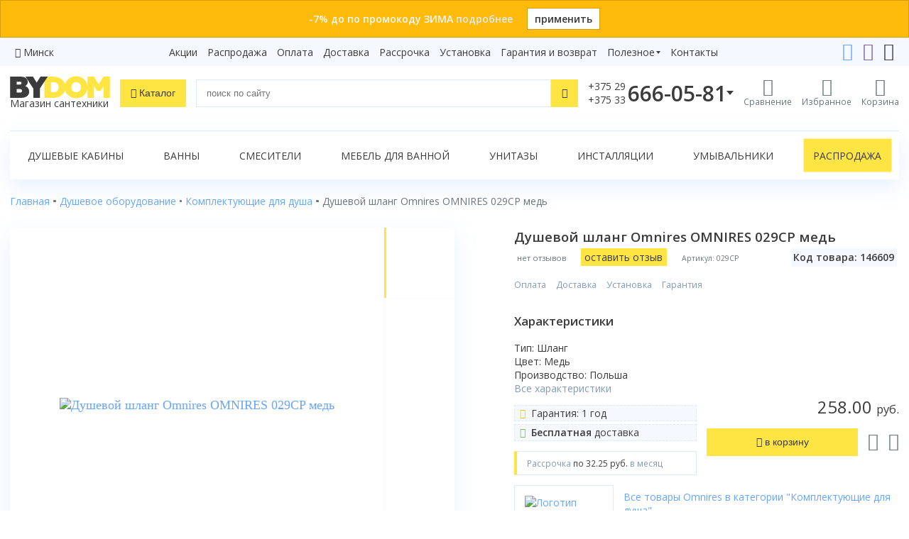

--- FILE ---
content_type: text/html; charset=utf-8
request_url: https://www.bydom.by/dushevoe-oborudovanie/prochee/dushevoj-shlang-omnires-omnires-029CPmed/
body_size: 16390
content:

<!doctype html>
<html lang="ru" prefix="og: http://ogp.me/ns#">
<head>
    <meta charset="utf-8">
    <meta name="viewport" content="width=device-width, initial-scale=1">
    <title>Душевой шланг Omnires OMNIRES 029CP медь купить в Минске | Цены в Гомеле, Витебске, Могилеве, Гродно, Бресте, фото, доставка по РБ</title>
    

<link rel="apple-touch-icon" sizes="180x180" href="/static/site/icons/apple-touch-icon.png">
<link rel="icon" type="image/png" sizes="32x32" href="/static/site/icons/favicon-32x32.png">
<link rel="icon" type="image/png" sizes="16x16" href="/static/site/icons/favicon-16x16.png">
<link rel="manifest" href="/static/site/icons/site.webmanifest">
<link rel="mask-icon" href="/static/site/icons/safari-pinned-tab.svg" color="#ffd600">
<meta name="msapplication-TileColor" content="#ffd600">
<meta name="theme-color" content="#ffd600">
    <meta name="description" content="⭐Душевой шланг Omnires OMNIRES 029CP медь купить в Минске ✅ Низкие цены 🚛 Бесплатная доставка день в день ✓ Рассрочка под 0% на 36 месяцев ✓ ☎ +375 29 666-05-81, интернет-магазин bydom.by в Гомеле, Витебске, Могилеве, Гродно, Бресте, Беларусь (Код товара: 146609)">
    
<meta name="yandex-verification" content="f11c541fc8e64d63"/>
<meta name="yandex-verification" content="6fa2dda7101d7185"/>


<meta name="google-site-verification" content="OAu_2EvSjjhSgLyqdZ8VBMmoMijs5z5otmdfRD82FnI"/>
<meta name="google-site-verification" content="9__GDlJZWINv7ZRcxXUKzosq9CD_i8cAx027l6GaVA4" />
<meta name='wmail-verification' content='5186ba18eaba547add215f4f588804e6' />

    <meta name="geo.placename" content="Беларусь" />
<meta name="geo.position" content="53.7098070;27.9533890" />
<meta name="geo.region" content="BY-" />
<meta name="ICBM" content="53.7098070, 27.9533890" />
    
        
            <meta property="og:title" content="Душевой шланг Omnires OMNIRES 029CP медь купить в Минске | Цены в Гомеле, Витебске, Могилеве, Гродно, Бресте, фото, доставка по РБ"/>
            <meta property="og:description" content="⭐Душевой шланг Omnires OMNIRES 029CP медь купить в Минске ✅ Низкие цены 🚛 Бесплатная доставка день в день ✓ Рассрочка под 0% на 36 месяцев ✓ ☎ +375 29 666-05-81, интернет-магазин bydom.by в Гомеле, Витебске, Могилеве, Гродно, Бресте, Беларусь (Код товара: 146609)"/>
            <meta property="og:type" content="website"/>
            <meta property="og:url" content="https://www.bydom.by/dushevoe-oborudovanie/prochee/dushevoj-shlang-omnires-omnires-029CPmed/"/>
            
                <meta property="og:image" content="https://www.bydom.by/media/products/omnires/dushevoj-shlang-omnires/img_8A3ofg.jpg"/>
        
    

    <link rel="stylesheet" href="/static/CACHE/css/output.b75810bd4b02.css" type="text/css">

    
        <!-- Google Tag Manager -->
<script>(function(w,d,s,l,i){w[l]=w[l]||[];w[l].push({'gtm.start':
new Date().getTime(),event:'gtm.js'});var f=d.getElementsByTagName(s)[0],
j=d.createElement(s),dl=l!='dataLayer'?'&l='+l:'';j.async=true;j.src=
'https://www.googletagmanager.com/gtm.js?id='+i+dl;f.parentNode.insertBefore(j,f);
})(window,document,'script','dataLayer','GTM-PPGPDPF');</script>
<!-- End Google Tag Manager -->
        <!-- Google tag (gtag.js) -->
<script async src="https://www.googletagmanager.com/gtag/js?id=G-JCM5XKMN2W"></script>
<script>
  window.dataLayer = window.dataLayer || [];
  function gtag(){dataLayer.push(arguments);}
  gtag('js', new Date());

  gtag('config', 'G-JCM5XKMN2W');
</script>

        <!-- Yandex.Metrika counter -->
<script type="text/javascript" >
    (function(m,e,t,r,i,k,a){m[i]=m[i]||function(){(m[i].a=m[i].a||[]).push(arguments)};
        m[i].l=1*new Date();k=e.createElement(t),a=e.getElementsByTagName(t)[0],k.async=1,k.src=r,a.parentNode.insertBefore(k,a)})
    (window, document, "script", "https://mc.yandex.ru/metrika/tag.js", "ym");

    ym(18945274, "init", {
        clickmap:true,
        trackLinks:true,
        accurateTrackBounce:true,
        webvisor:true
    });
</script>
<noscript><div><img src="https://mc.yandex.ru/watch/18945274" style="position:absolute; left:-9999px;" alt="" /></div></noscript>
<!-- /Yandex.Metrika counter -->
        <script type="text/javascript">!function () {
    var t = document.createElement("script");
    t.type = "text/javascript", t.async = !0, t.src = 'https://vk.com/js/api/openapi.js?169', t.onload = function () {
        VK.Retargeting.Init("VK-RTRG-1588599-1z7mb"), VK.Retargeting.Hit()
    }, document.head.appendChild(t)
}();</script>
<noscript><img src="https://vk.com/rtrg?p=VK-RTRG-1588599-1z7mb" style="position:fixed; left:-999px;" alt=""/></noscript>

    
    
    <link rel="canonical" href="https://www.bydom.by/dushevoe-oborudovanie/prochee/dushevoj-shlang-omnires-omnires-029CPmed/">

</head>

<body>

    <!-- Google Tag Manager (noscript) -->
<noscript><iframe src="https://www.googletagmanager.com/ns.html?id=GTM-PPGPDPF"
height="0" width="0" style="display:none;visibility:hidden"></iframe></noscript>
<!-- End Google Tag Manager (noscript) -->




    <div class="top-banner top-banner-orange">
        <div class="wrapper">
            <div class="text">
                -7% до по промокоду ЗИМА
                
                    <a href="/promo/promokod-7/">подробнее</a>
                
            </div>
            <a href="?promo=%D0%97%D0%98%D0%9C%D0%90" class="apply-promo">
                применить</a>
        </div>
    </div>



    <div class="top-links">
        <div class="wrapper">
            <div class="city-selector">
    <i class="icon-location"></i> <a href="javascript:">Минск</a>
</div>
<div id="cities">
<div class="cities-list">
    <div class="region">
        <p>Минская область</p>

        <a href="#"><strong>Минск</strong></a>






















    </div>

    <div class="region">
        <p>Брестская область</p>

        <a href="#"><strong>Брест</strong></a>















    </div>

    <div class="region">
        <p>Витебская область</p>

        <a href="#"><strong>Витебск</strong></a>




















    </div>

    <div class="region">
        <p>Гомельская область</p>

        <a href="#"><strong>Гомель</strong></a>




















    </div>

    <div class="region">
        <p>Гродненская область</p>

        <a href="#"><strong>Гродно</strong></a>
















    </div>

    <div class="region">
        <p>Могилевская область</p>

        <a href="#"><strong>Могилев</strong></a>




















    </div>
</div>
</div>

            
                
                <nav class="simple-menu">
                    
                        
                    
                        <a href="/akcii/">Акции</a>
                    
                        <a href="/rasprodaza/">Распродажа</a>
                    
                        <a href="/oplata/">Оплата</a>
                    
                        <a href="/dostavka/">Доставка</a>
                    
                        <a href="/rassrochka/">Рассрочка</a>
                    
                        <a href="/ustanovka/">Установка</a>
                    
                        <a href="/garantija-i-vozvrat/">Гарантия и возврат</a>
                    
                    
                    
                        
                            <div class="simple-menu-group">
                            <div class="simple-menu-group-click">
                                Полезное</div>
                            <div class="simple-menu-group-links">
                    
                        <a href="/sovety/">Статьи</a>
                    
                        <a href="/video/">Видеообзоры</a>
                    
                        <a href="/brendy/">Бренды</a>
                    
                        <a href="/sertifikaty/">Сертификаты</a>
                    
                    </div></div>
                    
                        
                    
                        <a href="/kontakty/">Контакты</a>
                    
                    
                    
                </nav>
            
            <div class="controls">
                <a href="https://t.me/Bydom_bot"><i class="icon-telegram"></i></a>
                <a href="viber://pa?chatURI=bydom"><i class="icon-viber"></i></a>
                
                <a href="mailto:"><i class="icon-envelope"></i></a>
            </div>
        </div>
    </div>


<header>
    <div class="wrapper">
        <div class="logo">
            <a href="/" class="logo-site">
                <img src="/static/site/img/logo-dark.svg" alt="bydom">
                
                    <div class="tagline">Магазин сантехники</div>
                
            </a>
        </div>
        <div class="catalog-n-search">
            <button class="btn-catalog"><i class="icon-bars"></i>
                <span>Каталог</span></button>
            <form method="get" action="/poisk/" class="header-search search-form">
                <input type="text" id="q" name="q" class="form-control" placeholder="поиск по сайту"
                       value="">
                <button class="btn-link" type="reset"><i class="icon-close"></i></button>
                <button class="btn-base" type="submit"><i class="icon-search"></i></button>
            </form>
        </div>
        <div class="controls">
            <div class="header-phone">
                <div class="header-phone-click" data-ym-goal="open_phones">
                    
                        <div class="index">+375 29<br>+375 33</div>
                        <div class="number">666-05-81</div>
                    
                    <i class="icon-phone"></i>
                </div>
                <div class="header-contacts">
                    <strong>Телефоны:</strong>
<div class="item">
    <i class="icon-a1"><span class="path1"></span><span class="path2"></span><span class="path3"></span><span class="path4"></span><span class="path5"></span><span class="path6"></span><span class="path7"></span></i>

    <a href="tel:+375296660581" data-ym-goal="phone_number_vel_head">+375 29 666-05-81</a>
</div>
<div class="item">
    <i class="icon-mts"></i>
    <a href="tel:+375336660581" data-ym-goal="phone_number_mts_head">+375 33 666-05-81</a>
</div>
<div class="item">
    <i class="icon-beltelecom"></i>
    <a href="tel:+375172432429" data-ym-goal="phone_number_btk_head">+375 17 243-24-29</a>
</div>
<div class="itc_open_popup call-order btn-base" data-ym-goal="СallWidget_open_head">Заказать звонок</div>
<strong>Онлайн-консультации:</strong>
<div class="item">
    <i class="icon-telegram"></i>
    <a href="https://t.me/Bydom_bot" data-ym-goal="phone_telegram_head">Telegram</a>
</div>
<div class="item">
    <i class="icon-viber"></i>
    <a href="viber://pa?chatURI=bydom" data-ym-goal="phone_viber_head">Viber</a>
</div>
<div class="item">
    <i class="icon-envelope"></i>
    <a href="mailto:" data-ym-goal="send_mail_head">info@bydom.by</a>
</div>

                </div>
            </div>
            
                <a href="/compare/" class="compare">
                    <i class="icon-compare"></i>
                    <span class="caption">Сравнение</span>
                    
                </a>
                <a href="/favorites/" class="favorites">
                    <i class="icon-heart"></i>
                    <span class="caption">Избранное</span>
                    
                </a>
            
            <a href="/korzina/" class="cart">
                <i class="icon-cart"></i>
                <span class="caption">Корзина</span>
                
                
            </a>
        </div>
    </div>
    
        <div class="catalog-n-search-wrapper">
            <div class="search-results">
                <div id="search-suggestions" class="search-suggestions"></div>
                <a href="#" class="full-search-link btn-additional">
                    Показать все результаты</a>
            </div>
            <div class="catalog"></div>
        </div>
    
</header>

<main>
    
        
            <div class="wrapper">
                <div class="page-menu">
                    
                        <a href="/dushevoe-oborudovanie/dushevye-kabiny/">Душевые кабины</a>
                    
                        <a href="/vanny/">Ванны</a>
                    
                        <a href="/smesiteli/">Смесители</a>
                    
                        <a href="/mebel-dlya-vannoy/">Мебель для ванной</a>
                    
                        <a href="/sanfayans/unitazy/">Унитазы</a>
                    
                        <a href="/installjacii/">Инсталляции</a>
                    
                        <a href="/sanfayans/umyvalniki/">Умывальники</a>
                    
                        <a class="highlight" href="/rasprodaza/">Распродажа</a>
                    
                </div>
            </div>
        
    
    
        <div class="wrapper">
            

            
    
                
            
    
    
        
    
        
    
    

            
    <nav class="breadcrumbs" aria-label="breadcrumb">
        <ol class="breadcrumb" itemscope itemtype="http://schema.org/BreadcrumbList">
            
                
                    <li class="breadcrumb-item" itemprop="itemListElement" itemscope itemtype="http://schema.org/ListItem">
                        
                            <a itemprop="item" href='/' title="Переход к Главная">
                                <span itemprop="name">Главная</span>
                            </a>
                        
                        <meta itemprop="position" content="1"/>
                    </li>
                
            
                
                    <li class="breadcrumb-item" itemprop="itemListElement" itemscope itemtype="http://schema.org/ListItem">
                        
                            <a itemprop="item" href='/dushevoe-oborudovanie/' title="Переход к Душевое оборудование">
                                <span itemprop="name">Душевое оборудование</span>
                            </a>
                        
                        <meta itemprop="position" content="2"/>
                    </li>
                
            
                
                    <li class="breadcrumb-item" itemprop="itemListElement" itemscope itemtype="http://schema.org/ListItem">
                        
                            <a itemprop="item" href='/dushevoe-oborudovanie/prochee/' title="Переход к Комплектующие для душа">
                                <span itemprop="name">Комплектующие для душа</span>
                            </a>
                        
                        <meta itemprop="position" content="3"/>
                    </li>
                
            
                
                    <li class='breadcrumb-item active' itemprop="itemListElement" itemscope itemtype="http://schema.org/ListItem">
                        <span itemprop="name">Душевой шланг Omnires OMNIRES 029CP медь</span>
                        <meta itemprop="position" content="4"/>
                    </li>
                
            
        </ol>
    </nav>


            
            

            
    
        <div class="product" itemscope itemtype="http://schema.org/Product">
            
                
                    <link itemprop="image" href="/media/products/omnires/dushevoj-shlang-omnires/img_8A3ofg.jpg">
                
                <meta itemprop="name" content="Душевой шланг Omnires OMNIRES 029CP медь">
                
                    <div itemscope itemprop="brand" itemtype="http://schema.org/Brand">
                        <meta itemprop="name" content="Omnires">
                        
                            <meta itemprop="logo" content="/media/brands/logo-omnires.jpg">
                        
                    </div>
                
            
            <div class="product-model">
                <div class="heading">
                    <h1 class="product-h1">
                        Душевой шланг Omnires OMNIRES 029CP медь
                        
                    </h1>
                    <div class="star-and-article">
                        
                            <span class="no-reviews">нет отзывов</span>
                        
                        <a href="#" class="add-review-link btn btn-base" data-popup="#add-review-form"
                           data-popup-header="Оставьте отзыв">
                            оставить отзыв</a>
                        
                            <div class="article">Артикул: 029CP</div>
                        
                        <div class="item-code">Код товара: 146609</div>
                    </div>
                </div>
                <div class="pictures">
                    
                        <div class="gallery">
                            <div class="preview">
                                



                                <div class="swiper-preview">
                                    <div class="swiper-wrapper">
                                        
                                            <div class="swiper-slide">
                                                <a data-fancybox="product-images" href="/media/thumbs/products/omnires/dushevoj-shlang-omnires/img_8A3ofg.jpg.2000x2000_q85_autocrop.jpg">
                                                    <img src="/media/thumbs/products/omnires/dushevoj-shlang-omnires/img_8A3ofg.jpg.0x500_q85_autocrop.jpg"
                                                         alt="Душевой шланг Omnires OMNIRES 029CP медь">
                                                </a>
                                            </div>
                                        
                                            <div class="swiper-slide">
                                                <a data-fancybox="product-images" href="/media/thumbs/products/omnires/dushevoj-shlang-omnires/img_v8oY0T.jpg.2000x2000_q85_autocrop.jpg">
                                                    <img src="/media/thumbs/products/omnires/dushevoj-shlang-omnires/img_v8oY0T.jpg.0x500_q85_autocrop.jpg"
                                                         alt="Душевой шланг Omnires OMNIRES 029CP медь">
                                                </a>
                                            </div>
                                        
                                    </div>
                                    <div class="swiper-pagination swiper-pagination-1"></div>
                                </div>
                            </div>
                            <div class="thumbs">
                                <div class="swiper-thumb">
                                    <div class="swiper-button-prev swiper-button-prev-1 swiper-button-black"></div>
                                    <div class="swiper-wrapper">
                                        
                                            <div class="swiper-slide">
                                                <img src="/media/thumbs/products/omnires/dushevoj-shlang-omnires/img_8A3ofg.jpg.0x150_q85_autocrop.jpg" alt="">
                                            </div>
                                        
                                            <div class="swiper-slide">
                                                <img src="/media/thumbs/products/omnires/dushevoj-shlang-omnires/img_v8oY0T.jpg.0x150_q85_autocrop.jpg" alt="">
                                            </div>
                                        
                                    </div>
                                    <div class="swiper-button-next swiper-button-next-1 swiper-button-black"></div>
                                </div>
                            </div>
                        </div>
                    
                </div>
                <div class="product-info-grid">
                    
                        
                            <div class="price-cell">
                                
                                <div class="product-price">
                                    


    <div class="price">
        
            <div itemprop="offers" itemscope itemtype="http://schema.org/Offer">
                <link itemprop="availability" href="http://schema.org/InStock"/>
                <meta itemprop="price" content="258.00">
                <meta itemprop="priceCurrency" content="BYN">
            </div>
        
        
        <span class="regular">258.00&nbsp;<small>руб.</small>
            </span>
    </div>




                                    <div class="product-buttons">
    
        <button data-url="/korzina/add/?model=146609" data-ym-goal="product_add"
                class="btn-base add-to-cart">
            <i class="icon-plus-circle"></i> <span class="text">в корзину</span>
        </button>
    
    <div class="controls">
        <a href="#" data-id="146609" class="favorite">
            <i class="icon-heart"></i></a>
        <a href="#" data-id="146609" class="compare">
            <i class="icon-compare"></i></a>
    </div>

    
    
    
    
    
    
</div>
                                </div>
                            </div>

                            <div class="present-cell">
                                
                            </div>

                            <div class="conditions-cell">
    <ul class="conditions">
        <li><a target="_blank" href="/oplata/" data-ym-goal="fancybox_oplata">Оплата</a>
        </li>
        <li><a target="_blank" href="/dostavka/"
               data-ym-goal="fancybox_dostavka">Доставка</a></li>
        <li><a target="_blank" href="/ustanovka/"
               data-ym-goal="fancybox_ustanovka">Установка</a>
        </li>
        <li><a target="_blank" href="/garantija-i-vozvrat/"
               data-ym-goal="fancybox_garantija-i-vozvrat">Гарантия</a></li>
    </ul>
</div>

<div class="options-cell">
    
        <h3 class="product-h3">Характеристики</h3>
        <span class="options"><span>Тип: Шланг<br>
Цвет: Медь<br>



Производство: Польша<br></span></span>
        <a href="#" class="all-options">Все характеристики</a>
    
</div>

<div class="special-conditions-cell">
    
<div class="special-conditions">
    <span><i class="icon-certificate color-yellow"></i> Гарантия: 1 год</span>
    
    
    
    
    <span><i class="icon-check-circle color-green"></i>
        <b>Бесплатная</b> доставка</span>
    
</div>


    
        <span class="installment-plan">Рассрочка
            <span>по 32.25&nbsp;руб.</span> в месяц</span>
    
</div>


                        
                    
                    
                        <div class="brand-links">
                            
                                <a href="/brendy/omnires/" class="logo">
                                    <img src="/media/thumbs/brands/logo-omnires.jpg.500x200_q85_autocrop.jpg" alt="Логотип Omnires">
                                </a>
                            
                            <div class="links">
                                
                                <a href="/dushevoe-oborudovanie/prochee/filter-1018273/" class="filter">
                                    Все товары Omnires в категории "Комплектующие для душа"
                                </a>
                            </div>
                        </div>
                    
                </div>
            </div>

            <nav class="product-tabs">
                <div class="nav nav-tabs" id="nav-tab" role="tablist">
                    <a class="nav-item nav-link active" id="nav-about-tab" data-toggle="tab"
                       href="#nav-about" role="tab" aria-controls="nav-about" aria-selected="false">О&nbsp;товаре</a>
                    <a class="nav-item nav-link" id="nav-properties-tab" data-toggle="tab"
                       href="#nav-properties" role="tab" aria-controls="nav-properties" aria-selected="false">Характеристики</a>
                    
                    
                        <a class="nav-item nav-link" id="nav-reviews-tab" data-toggle="tab" href="#nav-reviews"
                           role="tab" aria-controls="nav-reviews" aria-selected="false">Видео<span
                                class="counter">1</span></a>
                    
                    
                        <a class="nav-item nav-link" id="nav-brand-info-tab" data-toggle="tab" href="#nav-brand-info"
                           role="tab" aria-controls="nav-brand-info" aria-selected="false">О&nbsp;производителе</a>
                    
                    
                    
                        <a class="nav-item nav-link" id="nav-services-tab" data-toggle="tab" href="#nav-services"
                           role="tab" aria-controls="nav-services" aria-selected="false">Сервисы</a>
                    
                    
                        <a class="nav-item nav-link color-red" id="nav-installment-tab" data-toggle="tab"
                           href="#nav-installment"
                           role="tab" aria-controls="nav-installment" aria-selected="false">Рассрочка</a>
                    
                </div>
            </nav>
            <div class="tab-content">
                <div class="tab-pane fade show active" id="nav-about" role="tabpanel" aria-labelledby="nav-about-tab">
                    
                        <p>
 <strong>
  Душевой шланг Omnires OMNIRES 029CP медь
 </strong>
 <br/>
</p>
<p>
 <strong>
  Характеристики:
  <br/>
 </strong>
 <br/>
</p>
<ul>
 <li>
  Материал - резина в стальной оболочке с двойной оплеткой
 </li>
 <li>
  Длина, см - 150
 </li>
 <li>
  Цвет - медь
 </li>
</ul>
<p>
 <strong>
  Производитель:
 </strong>
 Польша
</p>
<p>
 <strong>
  Доставка по Минску и РБ!
 </strong>
</p>
                    
                    <p class="product-warranty">
                        <b>Гарантия: </b>
                        
                            1 год<br>
                        
                        
                        
                    </p>
                    
                        <div class="brand-info">
                            
                                <strong>Производство:</strong>
                                <p>
                                    
                                        «ОМНИРЕС» Сп. з о.о. Аль. Катовицка, 66, Международный Парк, 05-830 Надажин, Польша<br>
                                    
                                </p>
                            
                            
                                <strong>Импортеры:</strong>
                                <p>
                                    
                                        Частное предприятие «РадаБел», 220007 г. Минск, ул. Володько, д. 24А, к.306<br>
                                    
                                </p>
                            
                        </div>
                    
                </div>

                <div class="tab-pane fade" id="nav-properties" role="tabpanel"
                     aria-labelledby="nav-properties-tab" itemprop="description">
                    
                    
                        <div class="accordion-button active">Основные характеристики</div>
                        <div class="accordion-content active">
                            
                                <div class="specifications-row">
                                    <div class="specifications-left">Тип</div>
                                    <div class="specifications-right">
                                        
                                            Шланг
                                        </div>
                                </div>
                            
                                <div class="specifications-row">
                                    <div class="specifications-left">Цвет</div>
                                    <div class="specifications-right">
                                        
                                            Медь
                                        </div>
                                </div>
                            
                        </div>
                    
                        <div class="accordion-button active">Оснащение</div>
                        <div class="accordion-content active">
                            
                                <div class="specifications-row">
                                    <div class="specifications-left">Для псевдобиде</div>
                                    <div class="specifications-right">
                                        
                                            
                                                <span class="icon-minus-circle color-red"></span>
                                            
                                        </div>
                                </div>
                            
                        </div>
                    
                </div>

                

                
                    <div class="tab-pane fade" id="nav-reviews" role="tabpanel" aria-labelledby="nav-reviews-tab">
                        
                            <div class="video-wrapper">
                                
                                <div class="video">
                                    <iframe width="560" height="315" src="https://www.youtube.com/embed/WQ4dfDwuiyM" frameborder="0"
                                            allow="accelerometer; autoplay; encrypted-media; gyroscope; picture-in-picture"
                                            allowfullscreen></iframe>
                                </div>
                            </div>
                        
                    </div>
                

                
                    <div class="tab-pane fade" id="nav-brand-info" role="tabpanel" aria-labelledby="nav-brand-info-tab">
                        <div class="brand-description">
                            
                                <div class="logo">
                                    <img src="/media/thumbs/brands/logo-omnires.jpg.500x200_q85_autocrop.jpg" alt="Логотип Omnires">
                                </div>
                                <p>
 Польский производитель и дистрибьютор сантехники для ванной и кухни: смесителей, душевых кабин, стеклянных шторок для душа, душевых комплектов, ванн из литьевого мрамора и аксессуаров для ванных комнат. Литьевой мрамор - уникальный композитный материал, содержащий до 75% натурального измельченного мраморного камня. Изделия из мрамора отличаются теми же качествами, что и натуральный мрамор: эстетичность и гладкость поверхности, а также очень высокая устойчивость к механическим воздействиям.
</p>

                            
                        </div>
                    </div>
                
                
                
                    <div class="tab-pane fade" id="nav-services" role="tabpanel" aria-labelledby="nav-services-tab">
                        <noindex>
                            
                                
                                    <div>
                                        <h3>Частное предприятие «РадаБел»</h3>
                                        <b>адрес: </b>220007 г. Минск, ул. Володько, д. 24А, к.306<br>
                                        <b>время работы: </b>с 10 до 18 по будням<br>
                                        
                                        <b>телефон: </b>
                                        
                                            +375291242376
                                        
                                        <hr>
                                    </div>
                                
                            
                        </noindex>
                    </div>
                
                
                    <div class="tab-pane fade" id="nav-installment" role="tabpanel"
                         aria-labelledby="nav-installment-tab">
                        <div class="installment-plan-table">
                            <div class="heading highlight">купить в рассрочку</div>
                            
                                <div class="item">
                                    <div class="highlight"><span>2</span> месяца
                                    </div>
                                    <div><span>129.00&nbsp;р</span> ежемесячно</div>

                                    <div>
                                        <span>Халва MIX</span><br>
                                    </div>
                                </div>
                            
                                <div class="item">
                                    <div class="highlight"><span>3</span> месяца
                                    </div>
                                    <div><span>86.00&nbsp;р</span> ежемесячно</div>

                                    <div>
                                        <span>Карта покупок</span><br>
                                    
                                        <span>Магнит</span><br>
                                    
                                        <span>КартаFun</span><br>
                                    </div>
                                </div>
                            
                                <div class="item">
                                    <div class="highlight"><span>4</span> месяца
                                    </div>
                                    <div><span>64.50&nbsp;р</span> ежемесячно</div>

                                    <div>
                                        <span>Халва MAX</span><br>
                                    </div>
                                </div>
                            
                                <div class="item">
                                    <div class="highlight"><span>6</span> месяцев
                                    </div>
                                    <div><span>43.00&nbsp;р</span> ежемесячно</div>

                                    <div>
                                        <span>Карта ежедневных покупок Приорбанк</span><br>
                                    </div>
                                </div>
                            
                                <div class="item">
                                    <div class="highlight"><span>8</span> месяцев
                                    </div>
                                    <div><span>32.25&nbsp;р</span> ежемесячно</div>

                                    <div>
                                        <span>Черепаха</span><br>
                                    </div>
                                </div>
                            
                        </div>
                    </div>
                
            </div>

            


        </div>
    


        </div>
    
    
    
        
        
            <div class="wrapper">
                <nav class="related-tabs">
                    <div class="nav nav-tabs alternative" id="nav-tab" role="tablist">
                        
                            <a class="nav-item nav-link active" id="nav-others-tab" data-toggle="tab"
                               href="#nav-others"
                               role="tab" aria-controls="nav-others" aria-selected="false">Другие модели</a>
                        
                        
                    </div>
                </nav>
            </div>
            <div class="related-and-similar">
                <div class="wrapper tab-content">
                    
                        <div class="tab-pane fade show active" id="nav-others"
                             role="tabpanel" aria-labelledby="nav-others-tab">
                            <div class="swiper offset">
                                <div class="swiper-wrapper">
                                    
                                        <div class="swiper-slide">
                                            



<div class="product-item">
    
    



    <a class="link" href="/dushevoe-oborudovanie/prochee/dushevoj-shlang-omnires-022-x/">
        <div class="image">
            
                <img src="/media/thumbs/products/omnires/dushevoj-shlang-omnires/img_UpCecZ.png.400x200_q85_autocrop_upscale.png" alt="душевой шланг omnires 022-xcr хром">
            
        </div>
    </a>
    <div class="info">
        <p class="article-row">
            
            <span class="item-code">Код: 43742</span>
        </p>
        <a class="link name" href="/dushevoe-oborudovanie/prochee/dushevoj-shlang-omnires-022-x/">душевой шланг omnires 022-xcr хром</a>
        
            <p class="options">
                Тип: Шланг<br>
Цвет: Хром/серебро<br>



Производство: Польша<br>
            </p>
        
        
        
        
    </div>
    <div class="billing">
        
        


    <div class="price">
        
        
        <span class="regular">64.00&nbsp;<small>руб.</small>
            </span>
    </div>




        
    </div>
    
        <div class="product-buttons">
    
        <button data-url="/korzina/add/?model=43742" data-ym-goal="product_add"
                class="btn-base add-to-cart">
            <i class="icon-plus-circle"></i> <span class="text">в корзину</span>
        </button>
    
    <div class="controls">
        <a href="#" data-id="43742" class="favorite">
            <i class="icon-heart"></i></a>
        <a href="#" data-id="43742" class="compare">
            <i class="icon-compare"></i></a>
    </div>

    
    
    
    
    
    
</div>
    
</div>

                                        </div>
                                    
                                        <div class="swiper-slide">
                                            



<div class="product-item">
    
    



    <a class="link" href="/dushevoe-oborudovanie/prochee/dushevoj-shlang-omnires-omnires-023-x/">
        <div class="image">
            
                <img src="/media/thumbs/products/omnires/dushevoj-shlang-omnires/img_sJwZgB.png.400x200_q85_autocrop_upscale.png" alt="душевой шланг omnires omnires 023-x chr">
            
        </div>
    </a>
    <div class="info">
        <p class="article-row">
            
            <span class="item-code">Код: 43743</span>
        </p>
        <a class="link name" href="/dushevoe-oborudovanie/prochee/dushevoj-shlang-omnires-omnires-023-x/">душевой шланг omnires omnires 023-x chr</a>
        
            <p class="options">
                Тип: Шланг<br>




Производство: Польша<br>
            </p>
        
        
        
        
    </div>
    <div class="billing">
        
        


    <div class="price">
        
        
        <span class="regular">64.00&nbsp;<small>руб.</small>
            </span>
    </div>




        
    </div>
    
        <div class="product-buttons">
    
        <button data-url="/korzina/add/?model=43743" data-ym-goal="product_add"
                class="btn-base add-to-cart">
            <i class="icon-plus-circle"></i> <span class="text">в корзину</span>
        </button>
    
    <div class="controls">
        <a href="#" data-id="43743" class="favorite">
            <i class="icon-heart"></i></a>
        <a href="#" data-id="43743" class="compare">
            <i class="icon-compare"></i></a>
    </div>

    
    
    
    
    
    
</div>
    
</div>

                                        </div>
                                    
                                        <div class="swiper-slide">
                                            



<div class="product-item">
    
    



    <a class="link" href="/dushevoe-oborudovanie/prochee/dushevoj-shlang-omnires-omnires-024-x/">
        <div class="image">
            
                <img src="/media/thumbs/products/omnires/dushevoj-shlang-omnires/img_sJwZgB.png.400x200_q85_autocrop_upscale.png" alt="душевой шланг omnires omnires 024-xcr хром">
            
        </div>
    </a>
    <div class="info">
        <p class="article-row">
            
            <span class="item-code">Код: 43744</span>
        </p>
        <a class="link name" href="/dushevoe-oborudovanie/prochee/dushevoj-shlang-omnires-omnires-024-x/">душевой шланг omnires omnires 024-xcr хром</a>
        
            <p class="options">
                Тип: Шланг<br>
Цвет: Хром/серебро<br>



Производство: Польша<br>
            </p>
        
        
        
        
    </div>
    <div class="billing">
        
        


    <div class="price">
        
        
        <span class="regular">71.00&nbsp;<small>руб.</small>
            </span>
    </div>




        
    </div>
    
        <div class="product-buttons">
    
        <button data-url="/korzina/add/?model=43744" data-ym-goal="product_add"
                class="btn-base add-to-cart">
            <i class="icon-plus-circle"></i> <span class="text">в корзину</span>
        </button>
    
    <div class="controls">
        <a href="#" data-id="43744" class="favorite">
            <i class="icon-heart"></i></a>
        <a href="#" data-id="43744" class="compare">
            <i class="icon-compare"></i></a>
    </div>

    
    
    
    
    
    
</div>
    
</div>

                                        </div>
                                    
                                        <div class="swiper-slide">
                                            



<div class="product-item">
    
    



    <a class="link" href="/dushevoe-oborudovanie/prochee/dushevoj-shlang-omnires-silver-silver-x-125/">
        <div class="image">
            
                <img src="/media/thumbs/products/omnires/dushevoj-shlang-omnires/img_tfbmP4.png.400x200_q85_autocrop_upscale.png" alt="душевой шланг omnires silver-x125sl серебро">
            
        </div>
    </a>
    <div class="info">
        <p class="article-row">
            
            <span class="item-code">Код: 43745</span>
        </p>
        <a class="link name" href="/dushevoe-oborudovanie/prochee/dushevoj-shlang-omnires-silver-silver-x-125/">душевой шланг omnires silver-x125sl серебро</a>
        
            <p class="options">
                Тип: Шланг<br>
Цвет: Хром/серебро<br>



Производство: Польша<br>
            </p>
        
        
        
        
    </div>
    <div class="billing">
        
        


    <div class="price">
        
        
        <span class="regular">84.00&nbsp;<small>руб.</small>
            </span>
    </div>




        
    </div>
    
        <div class="product-buttons">
    
        <button data-url="/korzina/add/?model=43745" data-ym-goal="product_add"
                class="btn-base add-to-cart">
            <i class="icon-plus-circle"></i> <span class="text">в корзину</span>
        </button>
    
    <div class="controls">
        <a href="#" data-id="43745" class="favorite">
            <i class="icon-heart"></i></a>
        <a href="#" data-id="43745" class="compare">
            <i class="icon-compare"></i></a>
    </div>

    
    
    
    
    
    
</div>
    
</div>

                                        </div>
                                    
                                        <div class="swiper-slide">
                                            



<div class="product-item">
    
    
    <span class="product-stickers">
        <span class="sticker-hit">Хит</span>
        
        
        
        
        
        
        
    </span>




    <a class="link" href="/dushevoe-oborudovanie/prochee/dushevoj-shlang-omnires-silver-silver-x-150/">
        <div class="image">
            
                <img src="/media/thumbs/products/omnires/dushevoj-shlang-omnires/img_tfbmP4.png.400x200_q85_autocrop_upscale.png" alt="душевой шланг omnires silver-x150sl серебро">
            
        </div>
    </a>
    <div class="info">
        <p class="article-row">
            
            <span class="item-code">Код: 43746</span>
        </p>
        <a class="link name" href="/dushevoe-oborudovanie/prochee/dushevoj-shlang-omnires-silver-silver-x-150/">душевой шланг omnires silver-x150sl серебро</a>
        
            <p class="options">
                Тип: Шланг<br>




Производство: Польша<br>
            </p>
        
        
        
        
    </div>
    <div class="billing">
        
        


    <div class="price">
        
        
        <span class="regular">91.00&nbsp;<small>руб.</small>
            </span>
    </div>




        
    </div>
    
        <div class="product-buttons">
    
        <button data-url="/korzina/add/?model=43746" data-ym-goal="product_add"
                class="btn-base add-to-cart">
            <i class="icon-plus-circle"></i> <span class="text">в корзину</span>
        </button>
    
    <div class="controls">
        <a href="#" data-id="43746" class="favorite">
            <i class="icon-heart"></i></a>
        <a href="#" data-id="43746" class="compare">
            <i class="icon-compare"></i></a>
    </div>

    
    
    
    
    
    
</div>
    
</div>

                                        </div>
                                    
                                        <div class="swiper-slide">
                                            



<div class="product-item">
    
    



    <a class="link" href="/dushevoe-oborudovanie/prochee/dushevoj-shlang-omnires-silver-silver-x-175/">
        <div class="image">
            
                <img src="/media/thumbs/products/omnires/dushevoj-shlang-omnires/img_tfbmP4.png.400x200_q85_autocrop_upscale.png" alt="душевой шланг omnires silver-x175sl серебро">
            
        </div>
    </a>
    <div class="info">
        <p class="article-row">
            
            <span class="item-code">Код: 43747</span>
        </p>
        <a class="link name" href="/dushevoe-oborudovanie/prochee/dushevoj-shlang-omnires-silver-silver-x-175/">душевой шланг omnires silver-x175sl серебро</a>
        
            <p class="options">
                Тип: Шланг<br>
Цвет: Хром/серебро<br>



Производство: Польша<br>
            </p>
        
        
        
        
    </div>
    <div class="billing">
        
        


    <div class="price">
        
        
        <span class="regular">94.00&nbsp;<small>руб.</small>
            </span>
    </div>




        
    </div>
    
        <div class="product-buttons">
    
        <button data-url="/korzina/add/?model=43747" data-ym-goal="product_add"
                class="btn-base add-to-cart">
            <i class="icon-plus-circle"></i> <span class="text">в корзину</span>
        </button>
    
    <div class="controls">
        <a href="#" data-id="43747" class="favorite">
            <i class="icon-heart"></i></a>
        <a href="#" data-id="43747" class="compare">
            <i class="icon-compare"></i></a>
    </div>

    
    
    
    
    
    
</div>
    
</div>

                                        </div>
                                    
                                        <div class="swiper-slide">
                                            



<div class="product-item">
    
    



    <a class="link" href="/dushevoe-oborudovanie/prochee/dushevoj-shlang-omnires-omnires-029-bl/">
        <div class="image">
            
                <img src="/media/thumbs/products/omnires/dushevoj-shlang-omnires/img_PYKD2D.jpeg.400x200_q85_autocrop_upscale.jpg" alt="душевой шланг omnires omnires 029 bl">
            
        </div>
    </a>
    <div class="info">
        <p class="article-row">
            
            <span class="item-code">Код: 53330</span>
        </p>
        <a class="link name" href="/dushevoe-oborudovanie/prochee/dushevoj-shlang-omnires-omnires-029-bl/">душевой шланг omnires omnires 029 bl</a>
        
            <p class="options">
                Тип: Шланг<br>




Производство: Польша<br>
            </p>
        
        
        
        
    </div>
    <div class="billing">
        
        


    <div class="price">
        
        
        <span class="regular">225.00&nbsp;<small>руб.</small>
            </span>
    </div>




        
    </div>
    
        <div class="product-buttons">
    
        <button data-url="/korzina/add/?model=53330" data-ym-goal="product_add"
                class="btn-base add-to-cart">
            <i class="icon-plus-circle"></i> <span class="text">в корзину</span>
        </button>
    
    <div class="controls">
        <a href="#" data-id="53330" class="favorite">
            <i class="icon-heart"></i></a>
        <a href="#" data-id="53330" class="compare">
            <i class="icon-compare"></i></a>
    </div>

    
    
    
    
    
    
</div>
    
</div>

                                        </div>
                                    
                                        <div class="swiper-slide">
                                            



<div class="product-item">
    
    



    <a class="link" href="/dushevoe-oborudovanie/prochee/dushevoj-shlang-omnires-omnires-022-x-bl/">
        <div class="image">
            
                <img src="/media/thumbs/products/omnires/dushevoj-shlang-omnires/img_bLnu6Q.png.400x200_q85_autocrop_upscale.png" alt="душевой шланг omnires omnires 022-x bl">
            
        </div>
    </a>
    <div class="info">
        <p class="article-row">
            
            <span class="item-code">Код: 58423</span>
        </p>
        <a class="link name" href="/dushevoe-oborudovanie/prochee/dushevoj-shlang-omnires-omnires-022-x-bl/">душевой шланг omnires omnires 022-x bl</a>
        
            <p class="options">
                Тип: Шланг<br>




Производство: Польша<br>
            </p>
        
        
        
        
    </div>
    <div class="billing">
        
        


    <div class="price">
        
        
        <span class="regular">158.00&nbsp;<small>руб.</small>
            </span>
    </div>




        
    </div>
    
        <div class="product-buttons">
    
        <button data-url="/korzina/add/?model=58423" data-ym-goal="product_add"
                class="btn-base add-to-cart">
            <i class="icon-plus-circle"></i> <span class="text">в корзину</span>
        </button>
    
    <div class="controls">
        <a href="#" data-id="58423" class="favorite">
            <i class="icon-heart"></i></a>
        <a href="#" data-id="58423" class="compare">
            <i class="icon-compare"></i></a>
    </div>

    
    
    
    
    
    
</div>
    
</div>

                                        </div>
                                    
                                        <div class="swiper-slide">
                                            



<div class="product-item">
    
    



    <a class="link" href="/dushevoe-oborudovanie/prochee/dushevoj-shlang-omnires-omnires-023-x-bl/">
        <div class="image">
            
                <img src="/media/thumbs/products/omnires/dushevoj-shlang-omnires/img_O6N9y9.png.400x200_q85_autocrop_upscale.png" alt="душевой шланг omnires omnires 023-x bl">
            
        </div>
    </a>
    <div class="info">
        <p class="article-row">
            
            <span class="item-code">Код: 58424</span>
        </p>
        <a class="link name" href="/dushevoe-oborudovanie/prochee/dushevoj-shlang-omnires-omnires-023-x-bl/">душевой шланг omnires omnires 023-x bl</a>
        
            <p class="options">
                Тип: Шланг<br>




Производство: Польша<br>
            </p>
        
        
        
        
    </div>
    <div class="billing">
        
        


    <div class="price">
        
        
        <span class="regular">151.00&nbsp;<small>руб.</small>
            </span>
    </div>




        
    </div>
    
        <div class="product-buttons">
    
        <button data-url="/korzina/add/?model=58424" data-ym-goal="product_add"
                class="btn-base add-to-cart">
            <i class="icon-plus-circle"></i> <span class="text">в корзину</span>
        </button>
    
    <div class="controls">
        <a href="#" data-id="58424" class="favorite">
            <i class="icon-heart"></i></a>
        <a href="#" data-id="58424" class="compare">
            <i class="icon-compare"></i></a>
    </div>

    
    
    
    
    
    
</div>
    
</div>

                                        </div>
                                    
                                        <div class="swiper-slide">
                                            



<div class="product-item">
    
    



    <a class="link" href="/dushevoe-oborudovanie/prochee/dushevoj-shlang-omnires-omnires-028-bl/">
        <div class="image">
            
                <img src="/media/thumbs/products/omnires/dushevoj-shlang-omnires/img_J7oOQP.png.400x200_q85_autocrop_upscale.png" alt="душевой шланг omnires omnires 028bl черный">
            
        </div>
    </a>
    <div class="info">
        <p class="article-row">
            
            <span class="item-code">Код: 58425</span>
        </p>
        <a class="link name" href="/dushevoe-oborudovanie/prochee/dushevoj-shlang-omnires-omnires-028-bl/">душевой шланг omnires omnires 028bl черный</a>
        
            <p class="options">
                Тип: Шланг<br>
Цвет: Чёрный<br>



Производство: Польша<br>
            </p>
        
        
        
        
    </div>
    <div class="billing">
        
        


    <div class="price">
        
        
        <span class="regular">94.00&nbsp;<small>руб.</small>
            </span>
    </div>




        
    </div>
    
        <div class="product-buttons">
    
        <button data-url="/korzina/add/?model=58425" data-ym-goal="product_add"
                class="btn-base add-to-cart">
            <i class="icon-plus-circle"></i> <span class="text">в корзину</span>
        </button>
    
    <div class="controls">
        <a href="#" data-id="58425" class="favorite">
            <i class="icon-heart"></i></a>
        <a href="#" data-id="58425" class="compare">
            <i class="icon-compare"></i></a>
    </div>

    
    
    
    
    
    
</div>
    
</div>

                                        </div>
                                    
                                        <div class="swiper-slide">
                                            



<div class="product-item">
    
    



    <a class="link" href="/dushevoe-oborudovanie/prochee/dushevoj-shlang-omnires-omnires-023-x-gl/">
        <div class="image">
            
                <img src="/media/thumbs/products/omnires/dushevoj-shlang-omnires/img_5vDKA7.jpg.400x200_q85_autocrop_upscale.jpg" alt="душевой шланг omnires omnires 023-xgl золото">
            
        </div>
    </a>
    <div class="info">
        <p class="article-row">
            
            <span class="item-code">Код: 77765</span>
        </p>
        <a class="link name" href="/dushevoe-oborudovanie/prochee/dushevoj-shlang-omnires-omnires-023-x-gl/">душевой шланг omnires omnires 023-xgl золото</a>
        
            <p class="options">
                Тип: Шланг<br>
Цвет: Золото<br>



Производство: Польша<br>
            </p>
        
        
        
        
    </div>
    <div class="billing">
        
        


    <div class="price">
        
        
        <span class="regular">151.00&nbsp;<small>руб.</small>
            </span>
    </div>




        
    </div>
    
        <div class="product-buttons">
    
        <button data-url="/korzina/add/?model=77765" data-ym-goal="product_add"
                class="btn-base add-to-cart">
            <i class="icon-plus-circle"></i> <span class="text">в корзину</span>
        </button>
    
    <div class="controls">
        <a href="#" data-id="77765" class="favorite">
            <i class="icon-heart"></i></a>
        <a href="#" data-id="77765" class="compare">
            <i class="icon-compare"></i></a>
    </div>

    
    
    
    
    
    
</div>
    
</div>

                                        </div>
                                    
                                        <div class="swiper-slide">
                                            



<div class="product-item">
    
    



    <a class="link" href="/dushevoe-oborudovanie/prochee/dushevoj-shlang-omnires-omnires-023-x-glb/">
        <div class="image">
            
                <img src="/media/thumbs/products/omnires/dushevoj-shlang-omnires/img_3KWWez.jpg.400x200_q85_autocrop_upscale.jpg" alt="душевой шланг omnires omnires 023-xglb брашированное золото">
            
        </div>
    </a>
    <div class="info">
        <p class="article-row">
            
            <span class="item-code">Код: 77766</span>
        </p>
        <a class="link name" href="/dushevoe-oborudovanie/prochee/dushevoj-shlang-omnires-omnires-023-x-glb/">душевой шланг omnires omnires 023-xglb брашированное золото</a>
        
            <p class="options">
                Тип: Шланг<br>
Цвет: Золото<br>



Производство: Польша<br>
            </p>
        
        
        
        
    </div>
    <div class="billing">
        
        


    <div class="price">
        
        
        <span class="regular">225.00&nbsp;<small>руб.</small>
            </span>
    </div>




        
    </div>
    
        <div class="product-buttons">
    
        <button data-url="/korzina/add/?model=77766" data-ym-goal="product_add"
                class="btn-base add-to-cart">
            <i class="icon-plus-circle"></i> <span class="text">в корзину</span>
        </button>
    
    <div class="controls">
        <a href="#" data-id="77766" class="favorite">
            <i class="icon-heart"></i></a>
        <a href="#" data-id="77766" class="compare">
            <i class="icon-compare"></i></a>
    </div>

    
    
    
    
    
    
</div>
    
</div>

                                        </div>
                                    
                                        <div class="swiper-slide">
                                            



<div class="product-item">
    
    



    <a class="link" href="/dushevoe-oborudovanie/prochee/dushevoj-shlang-omnires-omnires-023-x-gr/">
        <div class="image">
            
                <img src="/media/thumbs/products/omnires/dushevoj-shlang-omnires/img_mCgiXq.jpg.400x200_q85_autocrop_upscale.jpg" alt="душевой шланг omnires 023-xgr графит">
            
        </div>
    </a>
    <div class="info">
        <p class="article-row">
            
            <span class="item-code">Код: 79768</span>
        </p>
        <a class="link name" href="/dushevoe-oborudovanie/prochee/dushevoj-shlang-omnires-omnires-023-x-gr/">душевой шланг omnires 023-xgr графит</a>
        
            <p class="options">
                Тип: Шланг<br>
Цвет: Чёрный<br>



Производство: Польша<br>
            </p>
        
        
        
        
    </div>
    <div class="billing">
        
        


    <div class="price">
        
        
        <span class="regular">158.00&nbsp;<small>руб.</small>
            </span>
    </div>




        
    </div>
    
        <div class="product-buttons">
    
        <button data-url="/korzina/add/?model=79768" data-ym-goal="product_add"
                class="btn-base add-to-cart">
            <i class="icon-plus-circle"></i> <span class="text">в корзину</span>
        </button>
    
    <div class="controls">
        <a href="#" data-id="79768" class="favorite">
            <i class="icon-heart"></i></a>
        <a href="#" data-id="79768" class="compare">
            <i class="icon-compare"></i></a>
    </div>

    
    
    
    
    
    
</div>
    
</div>

                                        </div>
                                    
                                        <div class="swiper-slide">
                                            



<div class="product-item">
    
    



    <a class="link" href="/dushevoe-oborudovanie/prochee/dushevoj-shlang-omnires-022-xat/">
        <div class="image">
            
                <img src="/media/thumbs/products/omnires/dushevoj-shlang-omnires/img_TU0yf0.png.400x200_q85_autocrop_upscale.jpg" alt="душевой шланг omnires 022-xat антрацит">
            
        </div>
    </a>
    <div class="info">
        <p class="article-row">
            
            <span class="item-code">Код: 140361</span>
        </p>
        <a class="link name" href="/dushevoe-oborudovanie/prochee/dushevoj-shlang-omnires-022-xat/">душевой шланг omnires 022-xat антрацит</a>
        
            <p class="options">
                Тип: Шланг<br>
Цвет: Чёрный<br>



Производство: Польша<br>
            </p>
        
        
        
        
    </div>
    <div class="billing">
        
        


    <div class="price">
        
        
        <span class="regular">232.00&nbsp;<small>руб.</small>
            </span>
    </div>




        
    </div>
    
        <div class="product-buttons">
    
        <button data-url="/korzina/add/?model=140361" data-ym-goal="product_add"
                class="btn-base add-to-cart">
            <i class="icon-plus-circle"></i> <span class="text">в корзину</span>
        </button>
    
    <div class="controls">
        <a href="#" data-id="140361" class="favorite">
            <i class="icon-heart"></i></a>
        <a href="#" data-id="140361" class="compare">
            <i class="icon-compare"></i></a>
    </div>

    
    
    
    
    
    
</div>
    
</div>

                                        </div>
                                    
                                        <div class="swiper-slide">
                                            



<div class="product-item">
    
    



    <a class="link" href="/dushevoe-oborudovanie/prochee/dushevoj-shlang-omnires-022-xglb/">
        <div class="image">
            
                <img src="/media/thumbs/products/omnires/dushevoj-shlang-omnires/img_KFa0Tz.jpg.400x200_q85_autocrop_upscale.jpg" alt="душевой шланг omnires 022-xglb брашированное золото">
            
        </div>
    </a>
    <div class="info">
        <p class="article-row">
            
            <span class="item-code">Код: 140362</span>
        </p>
        <a class="link name" href="/dushevoe-oborudovanie/prochee/dushevoj-shlang-omnires-022-xglb/">душевой шланг omnires 022-xglb брашированное золото</a>
        
            <p class="options">
                Тип: Шланг<br>
Цвет: Золото<br>



Производство: Польша<br>
            </p>
        
        
        
        
    </div>
    <div class="billing">
        
        


    <div class="price">
        
        
        <span class="regular">232.00&nbsp;<small>руб.</small>
            </span>
    </div>




        
    </div>
    
        <div class="product-buttons">
    
        <button data-url="/korzina/add/?model=140362" data-ym-goal="product_add"
                class="btn-base add-to-cart">
            <i class="icon-plus-circle"></i> <span class="text">в корзину</span>
        </button>
    
    <div class="controls">
        <a href="#" data-id="140362" class="favorite">
            <i class="icon-heart"></i></a>
        <a href="#" data-id="140362" class="compare">
            <i class="icon-compare"></i></a>
    </div>

    
    
    
    
    
    
</div>
    
</div>

                                        </div>
                                    
                                        <div class="swiper-slide">
                                            



<div class="product-item">
    
    



    <a class="link" href="/dushevoe-oborudovanie/prochee/dushevoj-shlang-omnires-omnires-023-xat/">
        <div class="image">
            
                <img src="/media/thumbs/products/omnires/dushevoj-shlang-omnires/img_3GmkZU.png.400x200_q85_autocrop_upscale.jpg" alt="душевой шланг omnires omnires 023-xat антрацит">
            
        </div>
    </a>
    <div class="info">
        <p class="article-row">
            
            <span class="item-code">Код: 140363</span>
        </p>
        <a class="link name" href="/dushevoe-oborudovanie/prochee/dushevoj-shlang-omnires-omnires-023-xat/">душевой шланг omnires omnires 023-xat антрацит</a>
        
            <p class="options">
                Тип: Шланг<br>
Цвет: Чёрный<br>



Производство: Польша<br>
            </p>
        
        
        
        
    </div>
    <div class="billing">
        
        


    <div class="price">
        
        
        <span class="regular">225.00&nbsp;<small>руб.</small>
            </span>
    </div>




        
    </div>
    
        <div class="product-buttons">
    
        <button data-url="/korzina/add/?model=140363" data-ym-goal="product_add"
                class="btn-base add-to-cart">
            <i class="icon-plus-circle"></i> <span class="text">в корзину</span>
        </button>
    
    <div class="controls">
        <a href="#" data-id="140363" class="favorite">
            <i class="icon-heart"></i></a>
        <a href="#" data-id="140363" class="compare">
            <i class="icon-compare"></i></a>
    </div>

    
    
    
    
    
    
</div>
    
</div>

                                        </div>
                                    
                                        <div class="swiper-slide">
                                            



<div class="product-item">
    
    



    <a class="link" href="/dushevoe-oborudovanie/prochee/dushevoj-shlang-omnires-omnires-028-gl/">
        <div class="image">
            
                <img src="/media/thumbs/products/omnires/dushevoj-shlang-omnires/img_teBmpn.jpg.400x200_q85_autocrop_upscale.jpg" alt="душевой шланг omnires omnires 028gl золото">
            
        </div>
    </a>
    <div class="info">
        <p class="article-row">
            
            <span class="item-code">Код: 140364</span>
        </p>
        <a class="link name" href="/dushevoe-oborudovanie/prochee/dushevoj-shlang-omnires-omnires-028-gl/">душевой шланг omnires omnires 028gl золото</a>
        
            <p class="options">
                Тип: Шланг<br>
Цвет: Золото<br>



Производство: Польша<br>
            </p>
        
        
        
        
    </div>
    <div class="billing">
        
        


    <div class="price">
        
        
        <span class="regular">121.00&nbsp;<small>руб.</small>
            </span>
    </div>




        
    </div>
    
        <div class="product-buttons">
    
        <button data-url="/korzina/add/?model=140364" data-ym-goal="product_add"
                class="btn-base add-to-cart">
            <i class="icon-plus-circle"></i> <span class="text">в корзину</span>
        </button>
    
    <div class="controls">
        <a href="#" data-id="140364" class="favorite">
            <i class="icon-heart"></i></a>
        <a href="#" data-id="140364" class="compare">
            <i class="icon-compare"></i></a>
    </div>

    
    
    
    
    
    
</div>
    
</div>

                                        </div>
                                    
                                        <div class="swiper-slide">
                                            



<div class="product-item">
    
    



    <a class="link" href="/dushevoe-oborudovanie/prochee/dushevoj-shlang-omnires-omnires-029-glb/">
        <div class="image">
            
                <img src="/media/thumbs/products/omnires/dushevoj-shlang-omnires/img_Jn2JVE.jpg.400x200_q85_autocrop_upscale.jpg" alt="душевой шланг omnires omnires 029glb брашированное золото">
            
        </div>
    </a>
    <div class="info">
        <p class="article-row">
            
            <span class="item-code">Код: 140365</span>
        </p>
        <a class="link name" href="/dushevoe-oborudovanie/prochee/dushevoj-shlang-omnires-omnires-029-glb/">душевой шланг omnires omnires 029glb брашированное золото</a>
        
            <p class="options">
                Тип: Шланг<br>
Цвет: Золото<br>



Производство: Польша<br>
            </p>
        
        
        
        
    </div>
    <div class="billing">
        
            <div class="installment-plan">
                Рассрочка <span>по 32.25&nbsp;руб.</span></div>
        
        


    <div class="price">
        
        
        <span class="regular">258.00&nbsp;<small>руб.</small>
            </span>
    </div>




        
    </div>
    
        <div class="product-buttons">
    
        <button data-url="/korzina/add/?model=140365" data-ym-goal="product_add"
                class="btn-base add-to-cart">
            <i class="icon-plus-circle"></i> <span class="text">в корзину</span>
        </button>
    
    <div class="controls">
        <a href="#" data-id="140365" class="favorite">
            <i class="icon-heart"></i></a>
        <a href="#" data-id="140365" class="compare">
            <i class="icon-compare"></i></a>
    </div>

    
    
    
    
    
    
</div>
    
</div>

                                        </div>
                                    
                                        <div class="swiper-slide">
                                            



<div class="product-item">
    
    



    <a class="link" href="/dushevoe-oborudovanie/prochee/dushevoj-shlang-omnires-023-x-cp-med/">
        <div class="image">
            
                <img src="/media/thumbs/products/omnires/dushevoj-shlang-omnires/img_YH7rlV.jpg.400x200_q85_autocrop_upscale.jpg" alt="душевой шланг omnires 023-xcp медь">
            
        </div>
    </a>
    <div class="info">
        <p class="article-row">
            
            <span class="item-code">Код: 146607</span>
        </p>
        <a class="link name" href="/dushevoe-oborudovanie/prochee/dushevoj-shlang-omnires-023-x-cp-med/">душевой шланг omnires 023-xcp медь</a>
        
            <p class="options">
                Тип: Шланг<br>
Цвет: Медь<br>



Производство: Польша<br>
            </p>
        
        
        
        
    </div>
    <div class="billing">
        
        


    <div class="price">
        
        
        <span class="regular">208.00&nbsp;<small>руб.</small>
            </span>
    </div>




        
    </div>
    
        <div class="product-buttons">
    
        <button data-url="/korzina/add/?model=146607" data-ym-goal="product_add"
                class="btn-base add-to-cart">
            <i class="icon-plus-circle"></i> <span class="text">в корзину</span>
        </button>
    
    <div class="controls">
        <a href="#" data-id="146607" class="favorite">
            <i class="icon-heart"></i></a>
        <a href="#" data-id="146607" class="compare">
            <i class="icon-compare"></i></a>
    </div>

    
    
    
    
    
    
</div>
    
</div>

                                        </div>
                                    
                                        <div class="swiper-slide">
                                            



<div class="product-item">
    
    



    <a class="link" href="/dushevoe-oborudovanie/prochee/dushevoj-shlang-omnires-023-x-cpb-medmatovaya/">
        <div class="image">
            
                <img src="/media/thumbs/products/omnires/dushevoj-shlang-omnires/img_U0ud3w.jpg.400x200_q85_autocrop_upscale.jpg" alt="душевой шланг omnires 023-xcpb медь матовая">
            
        </div>
    </a>
    <div class="info">
        <p class="article-row">
            
            <span class="item-code">Код: 146608</span>
        </p>
        <a class="link name" href="/dushevoe-oborudovanie/prochee/dushevoj-shlang-omnires-023-x-cpb-medmatovaya/">душевой шланг omnires 023-xcpb медь матовая</a>
        
            <p class="options">
                Тип: Шланг<br>
Цвет: Брашированная медь<br>



Производство: Польша<br>
            </p>
        
        
        
        
    </div>
    <div class="billing">
        
        


    <div class="price">
        
        
        <span class="regular">208.00&nbsp;<small>руб.</small>
            </span>
    </div>




        
    </div>
    
        <div class="product-buttons">
    
        <button data-url="/korzina/add/?model=146608" data-ym-goal="product_add"
                class="btn-base add-to-cart">
            <i class="icon-plus-circle"></i> <span class="text">в корзину</span>
        </button>
    
    <div class="controls">
        <a href="#" data-id="146608" class="favorite">
            <i class="icon-heart"></i></a>
        <a href="#" data-id="146608" class="compare">
            <i class="icon-compare"></i></a>
    </div>

    
    
    
    
    
    
</div>
    
</div>

                                        </div>
                                    
                                        <div class="swiper-slide">
                                            



<div class="product-item">
    
    



    <a class="link" href="/dushevoe-oborudovanie/prochee/dushevoj-shlang-omnires-omnires-029CPbmedmatovaya/">
        <div class="image">
            
                <img src="/media/thumbs/products/omnires/dushevoj-shlang-omnires/img_Std1gb.jpg.400x200_q85_autocrop_upscale.jpg" alt="душевой шланг omnires omnires 029cpb медь матовая">
            
        </div>
    </a>
    <div class="info">
        <p class="article-row">
            
            <span class="item-code">Код: 146610</span>
        </p>
        <a class="link name" href="/dushevoe-oborudovanie/prochee/dushevoj-shlang-omnires-omnires-029CPbmedmatovaya/">душевой шланг omnires omnires 029cpb медь матовая</a>
        
            <p class="options">
                Тип: Шланг<br>
Цвет: Брашированная медь<br>



Производство: Польша<br>
            </p>
        
        
        
        
    </div>
    <div class="billing">
        
            <div class="installment-plan">
                Рассрочка <span>по 32.25&nbsp;руб.</span></div>
        
        


    <div class="price">
        
        
        <span class="regular">258.00&nbsp;<small>руб.</small>
            </span>
    </div>




        
    </div>
    
        <div class="product-buttons">
    
        <button data-url="/korzina/add/?model=146610" data-ym-goal="product_add"
                class="btn-base add-to-cart">
            <i class="icon-plus-circle"></i> <span class="text">в корзину</span>
        </button>
    
    <div class="controls">
        <a href="#" data-id="146610" class="favorite">
            <i class="icon-heart"></i></a>
        <a href="#" data-id="146610" class="compare">
            <i class="icon-compare"></i></a>
    </div>

    
    
    
    
    
    
</div>
    
</div>

                                        </div>
                                    
                                        <div class="swiper-slide">
                                            



<div class="product-item">
    
    



    <a class="link" href="/dushevoe-oborudovanie/prochee/dushevoj-shlang-omnires-029grgrafit/">
        <div class="image">
            
                <img src="/media/thumbs/products/omnires/dushevoj-shlang-omnires/img_fDl96H.jpg.400x200_q85_autocrop_upscale.jpg" alt="душевой шланг omnires 029gr графит">
            
        </div>
    </a>
    <div class="info">
        <p class="article-row">
            
            <span class="item-code">Код: 146611</span>
        </p>
        <a class="link name" href="/dushevoe-oborudovanie/prochee/dushevoj-shlang-omnires-029grgrafit/">душевой шланг omnires 029gr графит</a>
        
            <p class="options">
                Тип: Шланг<br>
Цвет: Графит<br>



Производство: Польша<br>
            </p>
        
        
        
        
    </div>
    <div class="billing">
        
        


    <div class="price">
        
        
        <span class="regular">232.00&nbsp;<small>руб.</small>
            </span>
    </div>




        
    </div>
    
        <div class="product-buttons">
    
        <button data-url="/korzina/add/?model=146611" data-ym-goal="product_add"
                class="btn-base add-to-cart">
            <i class="icon-plus-circle"></i> <span class="text">в корзину</span>
        </button>
    
    <div class="controls">
        <a href="#" data-id="146611" class="favorite">
            <i class="icon-heart"></i></a>
        <a href="#" data-id="146611" class="compare">
            <i class="icon-compare"></i></a>
    </div>

    
    
    
    
    
    
</div>
    
</div>

                                        </div>
                                    
                                        <div class="swiper-slide">
                                            



<div class="product-item">
    
    



    <a class="link" href="/dushevoe-oborudovanie/prochee/dushevoj-shlang-omnires-022-xbsb/">
        <div class="image">
            
                <img src="/media/thumbs/products/omnires/dushevoj-shlang-omnires/img_d46Ih2.jpg.400x200_q85_autocrop_upscale.jpg" alt="душевой шланг omnires 022-xbsb брашированная латунь">
            
        </div>
    </a>
    <div class="info">
        <p class="article-row">
            
            <span class="item-code">Код: 173102</span>
        </p>
        <a class="link name" href="/dushevoe-oborudovanie/prochee/dushevoj-shlang-omnires-022-xbsb/">душевой шланг omnires 022-xbsb брашированная латунь</a>
        
            <p class="options">
                Тип: Шланг<br>
Цвет: Брашированная латунь<br>



Производство: Польша<br>
            </p>
        
        
        
        
    </div>
    <div class="billing">
        
        


    <div class="price">
        
        
        <span class="regular">232.00&nbsp;<small>руб.</small>
            </span>
    </div>




        
    </div>
    
        <div class="product-buttons">
    
        <button data-url="/korzina/add/?model=173102" data-ym-goal="product_add"
                class="btn-base add-to-cart">
            <i class="icon-plus-circle"></i> <span class="text">в корзину</span>
        </button>
    
    <div class="controls">
        <a href="#" data-id="173102" class="favorite">
            <i class="icon-heart"></i></a>
        <a href="#" data-id="173102" class="compare">
            <i class="icon-compare"></i></a>
    </div>

    
    
    
    
    
    
</div>
    
</div>

                                        </div>
                                    
                                        <div class="swiper-slide">
                                            



<div class="product-item">
    
    



    <a class="link" href="/dushevoe-oborudovanie/prochee/dushevoj-shlang-omnires-omnires-023-xbsb/">
        <div class="image">
            
                <img src="/media/thumbs/products/omnires/dushevoj-shlang-omnires/img_Ii1K4Y.jpg.400x200_q85_autocrop_upscale.jpg" alt="душевой шланг omnires 023-xbsb брашированная латунь">
            
        </div>
    </a>
    <div class="info">
        <p class="article-row">
            
            <span class="item-code">Код: 173103</span>
        </p>
        <a class="link name" href="/dushevoe-oborudovanie/prochee/dushevoj-shlang-omnires-omnires-023-xbsb/">душевой шланг omnires 023-xbsb брашированная латунь</a>
        
            <p class="options">
                Тип: Шланг<br>
Цвет: Брашированная латунь<br>



Производство: Польша<br>
            </p>
        
        
        
        
    </div>
    <div class="billing">
        
        


    <div class="price">
        
        
        <span class="regular">225.00&nbsp;<small>руб.</small>
            </span>
    </div>




        
    </div>
    
        <div class="product-buttons">
    
        <button data-url="/korzina/add/?model=173103" data-ym-goal="product_add"
                class="btn-base add-to-cart">
            <i class="icon-plus-circle"></i> <span class="text">в корзину</span>
        </button>
    
    <div class="controls">
        <a href="#" data-id="173103" class="favorite">
            <i class="icon-heart"></i></a>
        <a href="#" data-id="173103" class="compare">
            <i class="icon-compare"></i></a>
    </div>

    
    
    
    
    
    
</div>
    
</div>

                                        </div>
                                    
                                        <div class="swiper-slide">
                                            



<div class="product-item">
    
    



    <a class="link" href="/dushevoe-oborudovanie/prochee/dushevoj-shlang-omnires-omnires-029-wm/">
        <div class="image">
            
                <img src="/media/thumbs/products/omnires/dushevoj-shlang-omnires/img_7fat9C.webp.400x200_q85_autocrop_upscale.jpg" alt="душевой шланг omnires omnires 029wm белый матовый">
            
        </div>
    </a>
    <div class="info">
        <p class="article-row">
            
            <span class="item-code">Код: 202301</span>
        </p>
        <a class="link name" href="/dushevoe-oborudovanie/prochee/dushevoj-shlang-omnires-omnires-029-wm/">душевой шланг omnires omnires 029wm белый матовый</a>
        
            <p class="options">
                Тип: Шланг<br>
Цвет: Белый<br>



Производство: Польша<br>
            </p>
        
        
        
        
    </div>
    <div class="billing">
        
        


    <div class="price">
        
        
        <span class="regular">232.00&nbsp;<small>руб.</small>
            </span>
    </div>




        
    </div>
    
        <div class="product-buttons">
    
        <button data-url="/korzina/add/?model=202301" data-ym-goal="product_add"
                class="btn-base add-to-cart">
            <i class="icon-plus-circle"></i> <span class="text">в корзину</span>
        </button>
    
    <div class="controls">
        <a href="#" data-id="202301" class="favorite">
            <i class="icon-heart"></i></a>
        <a href="#" data-id="202301" class="compare">
            <i class="icon-compare"></i></a>
    </div>

    
    
    
    
    
    
</div>
    
</div>

                                        </div>
                                    
                                </div>

                                <div class="swiper-button-prev"></div>
<div class="swiper-button-next"></div>

                            </div>
                        </div>
                    
                    
                </div>
            </div>
        

        <!-- Modal -->
        <div class="popup-data" id="add-review-form">
            

<form  method="post" > <input type="hidden" name="csrfmiddlewaretoken" value="Plgl9CcDJggiZ9BBAGBB4VG6rKn0NkxLOVWxNuUO0dhEd4Vrhif6Mj01t2ErwhuP"> <div  
    class="row" > <div  
    class="col" > <div id="div_id_name" class="form-group"> <label for="id_name" class=" requiredField">
                Имя<span class="asteriskField">*</span> </label> <div class=""> <input type="text" name="name" maxlength="255" class="textinput textInput form-control" required id="id_name"> </div> </div> </div>
<div  
    class="col" > <div id="div_id_mark" class="form-group"> <label for="id_mark" class=" requiredField">
                Оценка<span class="asteriskField">*</span> </label> <div class=""> <select name="mark" class="select form-control custom-select" id="id_mark"> <option value="1">😫 ужасно</option> <option value="2">🙁 плохо</option> <option value="3">😐 нормально</option> <option value="4">🙂 хорошо</option> <option value="5" selected>😁 отлично</option>

</select> </div> </div> </div>

</div>
<div  
    class="row" > <div  
    class="col" > <div id="div_id_comment" class="form-group"> <label for="id_comment" class=" requiredField">
                Комментарий<span class="asteriskField">*</span> </label> <div class=""> <textarea name="comment" cols="40" rows="5" maxlength="5000" class="textarea form-control" required id="id_comment">
</textarea> </div> </div> </div>
<div  
    class="col" > <div id="div_id_pros" class="form-group"> <label for="id_pros" class=" requiredField">
                Плюсы<span class="asteriskField">*</span> </label> <div class=""> <textarea name="pros" cols="40" rows="3" maxlength="2000" class="textarea form-control" required id="id_pros">
</textarea> </div> </div> <div id="div_id_cons" class="form-group"> <label for="id_cons" class=" requiredField">
                Минусы<span class="asteriskField">*</span> </label> <div class=""> <textarea name="cons" cols="40" rows="3" maxlength="2000" class="textarea form-control" required id="id_cons">
</textarea> </div> </div> </div>

</div> <input type="hidden" name="model" value="146609" id="id_model">

<div  
    class="honey" > <div id="div_id_phone_number" class="form-group"> <label for="id_phone_number" class="">
                Phone number
            </label> <div class=""> <input type="text" name="phone_number" class="textinput textInput form-control" id="id_phone_number"> </div> </div> </div>
<input type="submit"
    name="submit"
    value="Оставить отзыв"
    
        class="btn btn-primary btn-base"
        id="submit-id-submit"
    
    
    /> </form>

        </div>
    

</main>


<footer>
    <div class="wrapper">
        
            
                <div class="footer-catalog">
                    <span class="footer-title">Каталог</span>
                    <ul>
                        
                        <li><a href="/dushevoe-oborudovanie/">Душевое оборудование</a></li>
                    
                        <li><a href="/dushevoe-oborudovanie/dushevye-kabiny/">Душевые кабины</a></li>
                    
                        <li><a href="/vanny/">Ванны</a></li>
                    
                        <li><a href="/smesiteli/">Смесители</a></li>
                    
                        <li><a href="/mebel-dlya-vannoy/">Мебель для ванной</a></li>
                    
                        <li><a href="/sanfayans/">Санфаянс</a></li>
                    
                        <li><a href="/prochee/plitka/">Керамическая плитка</a></li>
                    
                        <li><a href="/polotencesushiteli/">Полотенцесушители</a></li>
                    
                        <li><a href="/boylery/">Водонагреватели</a></li>
                    
                        <li><a href="/mebel-dlya-vannoy/zerkala/">Зеркала</a></li>
                    
                        <li><a href="/installjacii/komplekt-unitaz-installyaciya/">Комплект унитаз с инсталляцией</a></li>
                    
                    </ul>
                    <div itemscope itemprop="organization" itemtype="http://schema.org/Organization">
                        Рейтинг <a href="/">интернет-магазина «<span itemprop="name">bydom.by</span>»</a>
                        <span itemprop="aggregateRating" itemscope itemtype="http://schema.org/AggregateRating">
                        <span class="stars"><span itemprop="ratingValue">4.2</span> из 5</span>
                        на основании отзывов <span class="votes" itemprop="reviewCount">53</span> покупателей из
                        <a href="https://www.google.com/search?sxsrf=ACYBGNS_3fEXL-9iIsh4qQMCFBWgScxC2w%3A1573710504972&ei=qOrMXfz1Oo-WmwWlgYu4Cg&q=bydom&oq=bydom&gs_l=psy-ab.3..35i39j0l2j0i10i203j0i203j0j0i10l2.1474.3423..3717...1.0..0.113.656.0j6......0....1..gws-wiz.......0i131j0i10i1.h6RvOrHLAJ4&ved=0ahUKEwj86YK9gOnlAhUPy6YKHaXAAqcQ4dUDCAs&uact=5#lrd=0x46dbc5288cc8d40b:0x8590449b6586af42,1,,,"
                           rel="nofollow" style="color: #9999d8;" target="_blank">Google</a> и
                        <a href="https://yandex.by/search/?text=bydom.by&lr=157" rel="nofollow" style="color: #9999d8;"
                           target="_blank">Яндекс</a>
                    </span>
                    </div>
                </div>
            
        
        
            <div>
                <span class="footer-title">Покупателям</span>
                <ul>
                    
                        <li><a href="/brendy/">Бренды</a></li>
                    
                        <li><a href="/rassrochka/">Рассрочка</a></li>
                    
                        <li><a href="/akcii/">Акции</a></li>
                    
                        <li><a href="/rasprodaza/">Распродажа</a></li>
                    
                        <li><a href="/oplata/">Оплата</a></li>
                    
                        <li><a href="/dostavka/">Доставка</a></li>
                    
                        <li><a href="/ustanovka/">Установка</a></li>
                    
                        <li><a href="/garantija-i-vozvrat/">Гарантия и возврат</a></li>
                    
                        <li><a href="/sertifikaty/">Сертификаты</a></li>
                    
                        <li><a href="/sovety/">Статьи</a></li>
                    
                        <li><a href="/video/">Видеообзоры</a></li>
                    
                </ul>
            </div>
        

        
            <div class="footer-addresses">
                <span class="footer-title">Адреса магазинов:</span>
                <ul>
                    <li>Минск, пр-т Дзержинского, 131</li>
                    <li>Минск, ул. Уручская 19</li>
                    <li>Минск, пр-т Независимости 154</li>
                    <li>Могилев, ул. Чайковского 8</li>
                    <li>Гомель, ул. Крестьянская 30</li>
                    <li>Гродно, ул. Лидская 3</li>
                    <li><strong>Самовывоз - пункт выдачи заказов:</strong></li>
                    <li>РБ, г.Минск, 1й Твердый пер., 7</li>
                </ul>
                <div class="footer-subscribe">
                    <label for="subscription_email">Подпишитесь на акции и новинки:</label>
                    <input id="subscription_email" type="email" placeholder="Ваш e-mail">

                    
                        <button class="btn-gray">
                            <i class="icon-plus-circle"></i> Подписаться
                        </button>
                    
                </div>
            </div>
        

        <div class="footer-contacts">
            <span class="footer-title"><a href="#" data-link="/kontakty/">Контакты</a></span>
            <ul>
                <li><i class="icon-a1"><span class="path1"></span><span class="path2"></span><span class="path3"></span><span class="path4"></span><span class="path5"></span><span class="path6"></span><span class="path7"></span></i>

                    <a href="tel:+375296660581" data-ym-goal="phone_number_vel_footer">+375 29 666-05-81</a></li>
                <li><i class="icon-mts"></i>
                    <a href="tel:+375336660581" data-ym-goal="phone_number_mts_footer">+375 33 666-05-81</a></li>
                <li><i class="icon-beltelecom"></i>
                    <a href="tel:+375172432429" data-ym-goal="phone_number_btk_footer">+375 17 243-24-29</a></li>
                <li><i class="icon-clock"></i> Прием заказов 24/7</li>
                <li><i class="icon-envelope"></i>
                    <a href="mailto:info@bydom.by" data-ym-goal="send_mail_footer">info@bydom.by</a></li>
            </ul>
            <div>
                <strong>Мы в социальных сетях:</strong>
                <div class="social">
                    <a href="https://www.instagram.com/bydom.by/" rel="nofollow" target="_blank">
                        <i class="icon-instagram"></i>
                    </a>
                    <a href="https://vk.com/bydomby" rel="nofollow" target="_blank">
                        <i class="icon-vk"></i>
                    </a>
                    <a href="https://ok.ru/bydom.by" rel="nofollow" target="_blank">
                        <i class="icon-odnoklassniki"></i>
                    </a>
                    <a href="https://www.youtube.com/@bydomshop" rel="nofollow" target="_blank">
                        <i class="icon-youtube"></i>
                    </a>
                    <a href="https://t.me/bydom_by" rel="nofollow" target="_blank">
                        <i class="icon-telegram"></i>
                    </a>
                </div>
                <div class="social">
                    <a href="https://www.facebook.com/bydom.by" rel="nofollow" target="_blank">
                        <i class="icon-facebook"></i>
                    </a>
                    <a href="https://ru.pinterest.com/bydomby/" rel="nofollow" target="_blank">
                        <i class="icon-pinterest"></i>
                    </a>
                    <a href="https://x.com/bydomshop/" rel="nofollow" target="_blank">
                        <i class="icon-twitter-x"><span class="path1"></span><span class="path2"></span></i>

                    </a>
                    <a href="https://dzen.ru/bydom" rel="nofollow" target="_blank">
                        <i class="icon-yandex-zen"><span class="path1"></span><span class="path2"></span></i>

                    </a>
                </div>
                <strong>Для отзывов:</strong>
                <a class="feedback-url" href="javascript:" data-url="/feedback/suggestion/">Оставить благодарность, предложение</a>
                <a class="feedback-url" href="javascript:" data-url="/feedback/complaint/">Пожаловаться руководству</a>
            </div>
        </div>
    </div>
</footer>


    <div class="footer-cards wrapper">
        <a href="/rassrochka/#halva">
            <img src="/static/site/img/karty/halva.png" alt="Халва">
        </a>
        <a href="/rassrochka/#karta-pokupok">
            <img src="/static/site/img/karty/karta.png" alt="Карта покупок">
        </a>
        <a href="/rassrochka/#smart-karta">
            <img src="/static/site/img/karty/smart.png" alt="SMART карта">
        </a>
        <a href="/oplata/#erip">
            <img src="/static/site/img/karty/raschet.png" alt="АИС «РАСЧЕТ»">
        </a>
        <a href="/oplata/#online">
            <img src="/static/site/img/karty/visa.png" alt="VISA">
        </a>
        <a href="/oplata/#online">
            <img src="/static/site/img/karty/visa-verified.png" alt="VISA Verified">
        </a>
        <a href="/oplata/#online">
            <img src="/static/site/img/karty/visa-secure.png" alt="VISA Secure">
        </a>
        <a href="/oplata/#online">
            <img src="/static/site/img/karty/mastercard.png" alt="Mastercard">
        </a>
        <a href="/oplata/#online">
            <img src="/static/site/img/karty/mastercard-identity.png" alt="Mastercard Identity">
        </a>
        <a href="/oplata/#online">
            <img src="/static/site/img/karty/belkart.png" alt="БЕЛКАРТ">
        </a>
        <a href="/oplata/#online">
            <img src="/static/site/img/karty/belkart-internetparol.png" alt="БЕЛКАРТ Интернет Пароль">
        </a>
        <a href="/oplata/#online">
            <img src="/static/site/img/karty/alfa.png" alt="ЗАО «Альфа-Банк»">
        </a>
        <a href="/oplata/#mobile">
            <img src="/static/site/img/karty/apple-pay.png" alt="Apple Pay">
        </a>
        <a href="/oplata/#mobile">
            <img src="/static/site/img/karty/samsung-pay.png" alt="Samsung Pay">
        </a>
    </div>


<div class="copyright">
    <div class="wrapper"><img src="/static/site/img/logo.svg" alt=""> © 2013-2026 bydom.by
    </div>
</div>


<div class="controls controls-bottom">
    <a href="/">
        <i class="icon-home"></i>
        <span class="caption">Главная</span>
    </a>
    <a href="/compare/" class="compare">
        <i class="icon-compare"></i>
        <span class="caption">Сравнение</span>
        
    </a>
    <a href="/favorites/" class="favorites">
        <i class="icon-heart"></i>
        <span class="caption">Избранное</span>
        
    </a>
    <a href="/korzina/" class="cart">
        <i class="icon-cart"></i>
        <span class="caption">Корзина</span>
        
    </a>
</div>


<script src="/static/CACHE/js/output.b4ba48ed4f66.js"></script>
<script src="/static/CACHE/js/output.a477cc17f378.js" defer></script>








    <!-- BEGIN JIVOSITE CODE {literal} -->
<script type='text/javascript'>
(function(){ var widget_id = 'Rljp4y3XfY';var d=document;var w=window;function l(){
var s = document.createElement('script'); s.type = 'text/javascript'; s.async = true; s.src = '//code.jivosite.com/script/widget/'+widget_id; var ss = document.getElementsByTagName('script')[0]; ss.parentNode.insertBefore(s, ss);}if(d.readyState=='complete'){l();}else{if(w.attachEvent){w.attachEvent('onload',l);}else{w.addEventListener('load',l,false);}}})();</script>
<!-- {/literal} END JIVOSITE CODE -->
    <script src="//web.it-center.by/?do=work_v3&user=bydomby" async defer></script>

    <script charset="UTF-8" src="//cdn.sendpulse.com/js/push/23c2c2baea75a5893c9dfbe7392af455_1.js" async></script>


<span class="to-top">
    <i class="icon-chevron-up"></i> <span>Наверх</span>
</span>

<div id="base-popup" class="popup">
    <div class="popup-header"></div>
    <div class="popup-body"></div>
    <i class="icon-close"></i>
</div>

</body>
</html>
